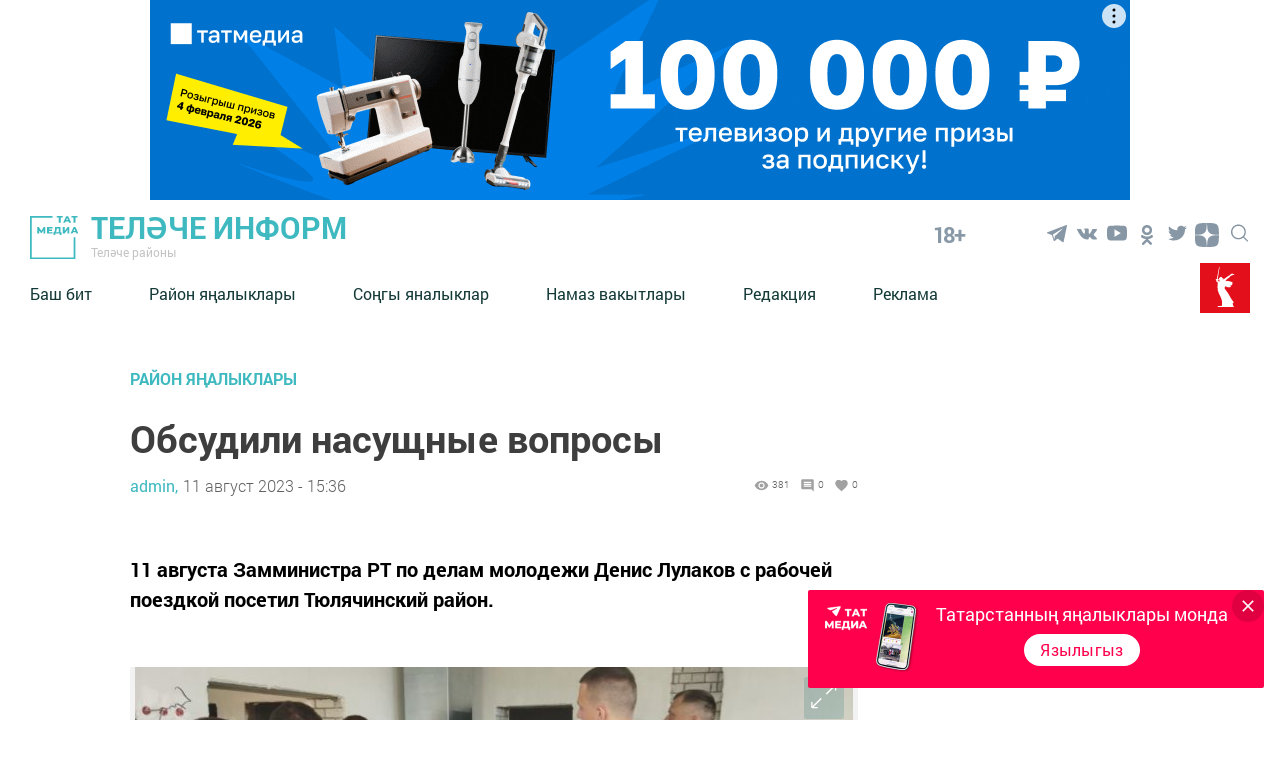

--- FILE ---
content_type: text/html; charset=UTF-8
request_url: https://tulachi.ru/news/rayon-yaalyklary/obsudili-nasushhnye-voprosy
body_size: 20858
content:
<!DOCTYPE html>
<html lang="tt_TT" prefix="og: http://ogp.me/ns#">

<head>
    <meta charset="utf-8">
    <meta name="viewport" content="width=device-width, initial-scale=1.0, maximum-scale=1.0, user-scalable=0">

    <meta http-equiv="X-UA-Compatible" content="IE=edge">

    <title>Обсудили насущные вопросы</title>

    <meta name="description" content="11 августа  Замминистра РТ по делам молодежи Денис Лулаков с рабочей поездкой посетил Тюлячинский район.">

                                
    
        <meta property="og:site_name" content="Теләче Информ" />
<meta property="og:title" content="Обсудили насущные вопросы" />
<meta property="og:locale" content="tt" />
<meta property="og:type" content="article" />
<meta property="article:author" content="admin" />
<meta property="article:published_time" content="2023-08-11 15:36:00" />
<meta property="article:expiration_time" content="" />
<meta property="article:modified_time" content="2023-08-11 15:38:00" />
<meta property="article:section" content="Район яңалыклары" />
<meta property="article:tag" content="" />
<meta property="og:description" content="11 августа  Замминистра РТ по делам молодежи Денис Лулаков с рабочей поездкой посетил Тюлячинский район." />
<meta property="og:url" content="https://tulachi.ru/news/rayon-yaalyklary/obsudili-nasushhnye-voprosy" />
<meta property="og:image" content="https://tulachi.ru/images/open_graph/news/o/obsudili-nasushhnye-voprosy.png" />


    
    <link rel="modulepreload" href="https://tulachi.ru/build/assets/headerScript-1d4a5660.js" /><script type="module" src="https://tulachi.ru/build/assets/headerScript-1d4a5660.js"></script><link rel="modulepreload" href="https://tulachi.ru/build/assets/Copyright-7c52a902.js" /><script type="module" src="https://tulachi.ru/build/assets/Copyright-7c52a902.js"></script><link rel="modulepreload" href="https://tulachi.ru/build/assets/FooterScroll-cc219871.js" /><script type="module" src="https://tulachi.ru/build/assets/FooterScroll-cc219871.js"></script><link rel="modulepreload" href="https://tulachi.ru/build/assets/footerScript-e0b46389.js" /><script type="module" src="https://tulachi.ru/build/assets/footerScript-e0b46389.js"></script><link rel="modulepreload" href="https://tulachi.ru/build/assets/burgerButtonScroll-55dcc4f1.js" /><script type="module" src="https://tulachi.ru/build/assets/burgerButtonScroll-55dcc4f1.js"></script><link rel="modulepreload" href="https://tulachi.ru/build/assets/ImageAdvert-5a421519.js" /><script type="module" src="https://tulachi.ru/build/assets/ImageAdvert-5a421519.js"></script><link rel="modulepreload" href="https://tulachi.ru/build/assets/ScrollToTop-88519034.js" /><script type="module" src="https://tulachi.ru/build/assets/ScrollToTop-88519034.js"></script>                <link rel="modulepreload" href="https://tulachi.ru/build/assets/CommentForm-d3385461.js" /><script type="module" src="https://tulachi.ru/build/assets/CommentForm-d3385461.js"></script>    
    <link rel="modulepreload" href="https://tulachi.ru/build/assets/NewsAutoScroll-95da973a.js" /><script type="module" src="https://tulachi.ru/build/assets/NewsAutoScroll-95da973a.js"></script>
            <link rel="modulepreload" href="https://tulachi.ru/build/assets/allReactions-2ef16901.js" /><script type="module" src="https://tulachi.ru/build/assets/allReactions-2ef16901.js"></script>    
        <link rel="modulepreload" href="https://tulachi.ru/build/assets/photoSliderScript-1d78abc6.js" /><link rel="modulepreload" href="https://tulachi.ru/build/assets/Popup-c32ad197.js" /><link rel="modulepreload" href="https://tulachi.ru/build/assets/moveAds-3ce69282.js" /><script type="module" src="https://tulachi.ru/build/assets/photoSliderScript-1d78abc6.js"></script><script type="module" src="https://tulachi.ru/build/assets/moveAds-3ce69282.js"></script>
    <link rel="icon" href="https://tulachi.ru/packages/tatmedia/newspaper/images/tm_120-120.svg" type="image/svg+xml">
    <link rel="icon" href="https://tulachi.ru/favicon.ico" type="image/x-icon">

    <link rel="preload" as="style" href="https://tulachi.ru/build/assets/app-062f9834.css" /><link rel="stylesheet" href="https://tulachi.ru/build/assets/app-062f9834.css" />
    <link rel="alternate" type="application/rss+xml" href="https://tulachi.ru/rss" title="Теләче Информ: Новости">
        <link rel="alternate" type="application/rss+xml" href="https://tulachi.ru/rss/news.rss" title="Теләче Информ: Новости">
        <link rel="alternate" type="application/rss+xml" href="https://tulachi.ru/rss/blog.rss" title="Теләче Информ: Блоги">
        <link rel="alternate" type="application/rss+xml" href="https://tulachi.ru/rss/advert.rss" title="Теләче Информ: Объявления">
        <link rel="alternate" type="application/rss+xml" href="https://tulachi.ru/rss/grats.rss" title="Теләче Информ: Поздравления">
        <link rel="alternate" type="application/rss+xml" href="https://tulachi.ru/rss/photo.rss" title="Теләче Информ: Фотогалерея">

    <script>window.yaContextCb = window.yaContextCb || []</script>
    <script src="https://yandex.ru/ads/system/context.js" async></script>

    <meta name="yandex-verification" content="4028e8048f92ead5" />
<meta name="zen-verification" content="9vVqrlrW9HKlhkl6NqLhxjMr2odKWakQBSTaOV7mibfyXmto3QR6rCnwtPIokarA" />

<!-- Yandex.Metrika and Google Analytics initial scripts -->
<script type="text/javascript">
  (function(m,e,t,r,i,k,a){m[i]=m[i]||function(){(m[i].a=m[i].a||[]).push(arguments)};
  m[i].l=1*new Date();k=e.createElement(t),a=e.getElementsByTagName(t)[0],k.async=1,k.src=r,a.parentNode.insertBefore(k,a)})
  (window, document, "script", "https://mc.yandex.ru/metrika/tag.js", "ym");
</script>
</head>
<body class="root">

    <section class="tm__main_advert__container">
        <div id="adfox_167462929506314870"></div>
<script>
    window.yaContextCb.push(()=>{
        Ya.adfoxCode.createAdaptive({
            ownerId: 1450089,
            containerId: 'adfox_167462929506314870',
            params: {
                pp: 'dbhx',
                ps: 'gfrt',
                p2: 'iaqs'
            }
        }, ['desktop', 'tablet', 'phone'], {
            tabletWidth: 830,
            phoneWidth: 480,
            isAutoReloads: false
        })
    })
</script>
    </section>

    <header class="header">
    <a class="header__logo_link" href="/">
    <img class="header__logo" src="https://tulachi.ru/images/logo-green.svg" alt="Логотип татмедиа">
</a>


    <a class="header_link" href="/">
            <strong class="header__title">
            Теләче Информ
        </strong>
    
            <p class="header__subtitle">Теләче районы</p>
    </a>
    <span class="header__age-limit">18+</span>

            
        <section class="social__group">
            
            <ul class="social-list ul_hidden-default-styles">
      <li class="social-list__item">
                    <a title="Telegram" class="svg-link__icon svg-link social__icons_header" target="_blank" href="https://t.me/TulInformm">
                        <svg class="svg-link__icon svg-link social__icons_header " viewBox="0 0 30 30" role="img" aria-label="[title]" version="1.1" xmlns="http://www.w3.org/2000/svg" xmlns:xlink="http://www.w3.org/1999/xlink">
                            <title>Telegram</title>
                            <g stroke="none" stroke-width="1" fill="rgba(18, 48, 76, 0.5)" fill-rule="evenodd">
                                <g class="svg-link__fill_header" id="Telegram"

                                    transform="translate(5.000000, 5.000000)" fill-rule="nonzero">
                                    <path d="M0.353286625,8.32254232 L4.96204717,10.0369621 L6.74592005,15.7548181 C6.86006231,16.1210261 7.30936413,16.2563856 7.60758746,16.0133765 L10.1765884,13.9260372 C10.4458762,13.7073489 10.8294395,13.6964511 11.1108615,13.9000551 L15.744424,17.2529419 C16.063449,17.4840564 16.5154176,17.3098235 16.5954239,16.9256074 L19.9897561,0.652507079 C20.0770963,0.232806472 19.6633306,-0.117320586 19.2623659,0.0372430004 L0.347886202,7.30963916 C-0.118883646,7.48905519 -0.114816661,8.14771136 0.353286625,8.32254232 Z M6.45843089,9.12433262 L15.4656689,3.59519576 C15.6275482,3.49611824 15.7940945,3.71427484 15.6550837,3.84278988 L8.22150215,10.7297074 C7.96021504,10.9721184 7.79166853,11.2965291 7.74393146,11.6486497 L7.49071165,13.5189621 C7.45717569,13.7686827 7.10521482,13.7934686 7.03607608,13.5517886 L6.0621999,10.1412228 C5.95065784,9.75222227 6.11320389,9.33670803 6.45843089,9.12433262 Z" id="Shape"></path>
                                </g>
                            </g>
                        </svg>    
                    </a>
                </li>
                            <li class="social-list__item">
                    <a title="VK" class="svg-link__icon svg-link social__icons_header" target="_blank" href="https://vk.com/tulachigazeta">
                        <svg class="svg-link__icon svg-link social__icons_header " viewBox="0 0 30 30" role="img" aria-label="[title]" version="1.1" xmlns="http://www.w3.org/2000/svg" xmlns:xlink="http://www.w3.org/1999/xlink">
                            <title>VK</title>
                            <g stroke="none" stroke-width="1" fill="rgba(18, 48, 76, 0.5)" fill-rule="evenodd">
                                <g class="svg-link__fill_header" id="VK"

                                    transform="translate(5.000000, 8.500000)" fill-rule="nonzero">
                                    <path d="M9.81652274,10.8957066 L11.0131192,10.8957066 C11.0131192,10.8957066 11.4119847,10.8957066 11.511701,10.7028623 C11.7111338,10.5100179 11.7111338,10.2207513 11.7111338,10.2207513 C11.7111338,10.2207513 11.7111338,8.67799642 12.4091484,8.48515206 C13.107163,8.29230769 14.1043267,10.027907 15.1014904,10.6064401 C15.8992214,11.088551 16.3978032,10.9921288 16.3978032,10.9921288 L19.0901452,10.9921288 C19.0901452,10.9921288 20.4861744,10.8957066 19.7881598,9.83506261 C19.6884435,9.73864043 19.3892943,9.06368515 17.7938324,7.61735242 C16.0986541,6.0745975 16.2980868,6.36386404 18.3921306,3.76046512 C19.5887271,2.2177102 20.0873089,1.25348837 19.9875926,0.77137746 C19.8878762,0.38568873 18.9904289,0.482110912 18.9904289,0.482110912 L15.9989377,0.482110912 C15.9989377,0.482110912 15.799505,0.482110912 15.6000722,0.578533095 C15.4006395,0.674955277 15.3009231,0.867799642 15.3009231,0.867799642 C15.3009231,0.867799642 14.8023413,2.12128801 14.2040431,3.08550984 C12.9077302,5.30322004 12.309432,5.39964222 12.1099993,5.30322004 C11.6114174,5.01395349 11.7111338,4.04973166 11.7111338,3.37477639 C11.7111338,1.25348837 12.0102829,0.38568873 11.0131192,0.0964221825 C10.7139701,0 10.414821,0 9.61708999,0 C8.52020991,0 7.62276258,0 7.12418072,0.289266547 C6.82503161,0.289266547 6.5258825,0.674955277 6.72531524,0.674955277 C6.92474798,0.674955277 7.32361346,0.77137746 7.62276258,1.06064401 C7.92191169,1.54275492 7.92191169,2.41055456 7.92191169,2.41055456 C7.92191169,2.41055456 8.02162806,4.91753131 7.42332983,5.20679785 C7.02446435,5.39964222 6.42616612,5.01395349 5.22956967,2.98908766 C4.73098782,2.02486583 4.23240596,0.867799642 4.23240596,0.867799642 C4.23240596,0.867799642 4.13268959,0.674955277 4.03297322,0.578533095 C3.83354048,0.38568873 3.53439137,0.38568873 3.53439137,0.38568873 L0.642616612,0.38568873 C0.642616612,0.38568873 0.243751129,0.38568873 0.0443183871,0.578533095 C-0.0553979838,0.77137746 0.0443183871,1.06064401 0.0443183871,1.06064401 C0.0443183871,1.06064401 2.23807855,6.0745975 4.83070419,8.67799642 C7.12418072,10.9921288 9.81652274,10.8957066 9.81652274,10.8957066 L9.81652274,10.8957066 Z" id="Shape"></path>
                                </g>
                            </g>
                        </svg>    
                    </a>
                </li>
                            <li class="social-list__item">
                    <a title="Youtube" class="svg-link__icon svg-link social__icons_header" target="_blank" href="https://www.youtube.com/channel/UC0bOoTlino8w0yiNViXvyPg?view_as=subscriber">
                        <svg class="svg-link__icon svg-link social__icons_header " viewBox="0 0 30 30" role="img" aria-label="[title]" version="1.1" xmlns="http://www.w3.org/2000/svg" xmlns:xlink="http://www.w3.org/1999/xlink">
                            <title>Youtube</title>
                            <g stroke="none" stroke-width="1" fill="rgba(18, 48, 76, 0.5)" fill-rule="evenodd">
                                <g class="svg-link__fill_header" id="Youtube"

                                    transform="translate(5.000000, 5.000000)" fill-rule="nonzero">
                                    <path d="M19.8,3.7999999 C19.8,3.7999999 20,5.5999999 20,7.2999999 L20,8.8999999 C20,10.6999999 19.8,12.4 19.8,12.4 C19.8,12.4 19.6,13.9 19,14.5 C18.2,15.3 17.4,15.3 17,15.4 C14.2,15.6 10,15.6 10,15.6 C10,15.6 4.8,15.6 3.2,15.4 C2.8,15.3 1.8,15.3 1,14.5 C0.4,13.9 0.2,12.4 0.2,12.4 C0.2,12.4 0,10.5999999 0,8.8999999 L0,7.2999999 C0,5.5999999 0.2,3.7999999 0.2,3.7999999 C0.2,3.7999999 0.4,2.3999999 1,1.6999999 C1.8,0.899999905 2.6,0.799999905 3,0.799999905 C5.8,0.599999905 10,0.599999905 10,0.599999905 C10,0.599999905 14.2,0.599999905 17,0.799999905 C17.4,0.799999905 18.2,0.899999905 19,1.6999999 C19.6,2.2999999 19.8,3.7999999 19.8,3.7999999 Z M7.5,4.2999999 L7.5,11.9 L13.8,8.0999999 L7.5,4.2999999 Z" id="Shape"></path>
                                </g>
                            </g>
                        </svg>    
                    </a>
                </li>
                            <li class="social-list__item">
                    <a title="Odnoklassniki" class="svg-link__icon svg-link social__icons_header" target="_blank" href="https://ok.ru/profile/590230007073">
                        <svg class="svg-link__icon svg-link social__icons_header " viewBox="0 0 30 30" role="img" aria-label="[title]" version="1.1" xmlns="http://www.w3.org/2000/svg" xmlns:xlink="http://www.w3.org/1999/xlink">
                            <title>Odnoklassniki</title>
                            <g stroke="none" stroke-width="1" fill="rgba(18, 48, 76, 0.5)" fill-rule="evenodd">
                                <g class="svg-link__fill_header" id="Odnoklassniki"

                                    transform="translate(9.000000, 5.000000)" fill-rule="nonzero">
                                    <path d="M6,10.1 C4.6,10.1 3.4,9.6 2.4,8.6 C1.4,7.6 0.9,6.5 0.9,5.1 C0.9,3.7 1.4,2.5 2.4,1.5 C3.4,0.5 4.6,0 6,0 C7.4,0 8.6,0.5 9.6,1.5 C10.6,2.5 11.1,3.7 11.1,5.1 C11.1,6.5 10.6,7.7 9.6,8.7 C8.6,9.7 7.4,10.1 6,10.1 Z M6,2.6 C5.3,2.6 4.7,2.8 4.2,3.3 C3.7,3.8 3.5,4.4 3.5,5.1 C3.5,5.8 3.7,6.4 4.2,6.9 C4.7,7.4 5.3,7.6 6,7.6 C6.7,7.6 7.3,7.4 7.8,6.9 C8.3,6.4 8.5,5.8 8.5,5.1 C8.5,4.4 8.3,3.8 7.8,3.3 C7.3,2.8 6.7,2.6 6,2.6 Z M11.8,10.7 C11.9,10.9 12,11.1 12,11.3 C12,11.5 12,11.6 11.9,11.8 C11.9,11.9 11.8,12.1 11.6,12.2 C11.5,12.4 11.3,12.5 11.1,12.6 C10.9,12.7 10.7,12.9 10.4,13.1 C9.5,13.6 8.4,14 6.9,14.1 L7.7,14.9 L10.7,17.9 C10.9,18.1 11,18.4 11,18.7 C11,19 10.9,19.3 10.7,19.5 L10.6,19.6 C10.4,19.8 10.1,19.9 9.8,19.9 C9.5,19.9 9.2,19.8 9,19.6 C8.5,19.1 7.5,18.1 6,16.6 L3,19.6 C2.8,19.9 2.5,20 2.2,20 C1.9,20 1.6,19.9 1.4,19.7 L1.3,19.6 C1,19.3 0.9,19 0.9,18.7 C0.9,18.4 1,18.1 1.2,17.9 L4.2,14.9 L5,14.1 C3.5,13.9 2.3,13.6 1.5,13.1 C1.2,12.9 1,12.8 0.8,12.6 C0.6,12.5 0.5,12.3 0.3,12.2 C0.2,12 0.1,11.9 0,11.7 C0,11.6 0,11.5 0,11.3 C0,11.1 0.1,10.9 0.2,10.7 C0.3,10.6 0.4,10.4 0.5,10.3 C0.6,10.2 0.8,10.1 1,10.1 C1.2,10 1.4,10.1 1.6,10.1 C1.8,10.2 2.1,10.3 2.3,10.5 C2.3,10.5 2.4,10.6 2.5,10.6 C2.6,10.7 2.7,10.7 3,10.9 C3.2,11 3.5,11.1 3.8,11.2 C4.1,11.3 4.4,11.4 4.8,11.5 C5.2,11.6 5.6,11.6 6.1,11.6 C6.8,11.6 7.4,11.5 8,11.3 C8.6,11.1 9.1,10.9 9.3,10.7 L9.7,10.4 C9.9,10.2 10.2,10.1 10.4,10 C10.6,9.9 10.8,9.9 11,10 C11.2,10.1 11.3,10.1 11.5,10.2 C11.7,10.5 11.8,10.6 11.8,10.7 Z" id="Shape"></path>
                                </g>
                            </g>
                        </svg>    
                    </a>
                </li>
                            <li class="social-list__item">
                    <a title="Twitter" class="svg-link__icon svg-link social__icons_header" target="_blank" href="https://twitter.com/home">
                        <svg class="svg-link__icon svg-link social__icons_header " viewBox="0 0 30 30" role="img" aria-label="[title]" version="1.1" xmlns="http://www.w3.org/2000/svg" xmlns:xlink="http://www.w3.org/1999/xlink">
                            <title>Twitter</title>
                            <g stroke="none" stroke-width="1" fill="rgba(18, 48, 76, 0.5)" fill-rule="evenodd">
                                <g class="svg-link__fill_header" id="Twitter"

                                    transform="translate(5.000000, 5.000000)" fill-rule="nonzero">
                                    <path d="M20,2.54844646 C19.3333333,2.82149429 18.5714286,3.00352618 17.7142857,3.09454213 C18.4761905,2.6394624 19.1428571,1.91133484 19.4285714,1.00117539 C18.6666667,1.45625512 17.8095238,1.72930295 16.952381,1.91133484 C16.2857143,1.18320728 15.2380952,0.728127559 14.0952381,0.728127559 C11.9047619,0.728127559 10.1904762,2.36641457 10.1904762,4.4597813 C10.1904762,4.73282913 10.1904762,5.00587697 10.2857143,5.2789248 C7.04761905,5.18790886 4.19047619,3.73165374 2.28571429,1.45625512 C1.9047619,2.00235079 1.71428571,2.6394624 1.71428571,3.36758996 C1.71428571,4.64181319 2.38095238,5.82502047 3.42857143,6.46213209 C2.85714286,6.46213209 2.28571429,6.2801002 1.71428571,6.00705236 C1.71428571,6.00705236 1.71428571,6.00705236 1.71428571,6.09806831 C1.71428571,7.9183872 3.04761905,9.37464232 4.85714286,9.7387061 C4.57142857,9.82972205 4.19047619,9.82972205 3.80952381,9.82972205 C3.52380952,9.82972205 3.33333333,9.82972205 3.04761905,9.7387061 C3.52380952,11.1949612 4.95238095,12.2871526 6.66666667,12.2871526 C5.33333333,13.288328 3.61904762,13.9254396 1.80952381,13.9254396 C1.52380952,13.9254396 1.14285714,13.9254396 0.857142857,13.8344236 C2.57142857,14.926615 4.66666667,15.4727106 6.85714286,15.4727106 C14,15.4727106 18,9.7387061 18,4.82384508 C18,4.64181319 18,4.4597813 18,4.36876535 C18.8571429,3.91368563 19.5238095,3.27657402 20,2.54844646 L20,2.54844646 Z" id="Shape"></path>
                                </g>
                            </g>
                        </svg>    
                    </a>
                </li>
                            <li class="social-list__item">
                    <a title="Yandex Zen" class="svg-link__icon svg-link social__icons_header" target="_blank" href="https://zen.yandex.ru/user/x45k97qrmbbwwbaq58e87uw8gw">
                        <svg class="svg-link__icon svg-link social__icons_header  svg-link__icon_zen " viewBox="0 0 30 30" role="img" aria-label="[title]" version="1.1" xmlns="http://www.w3.org/2000/svg" xmlns:xlink="http://www.w3.org/1999/xlink">
                            <title>Yandex Zen</title>
                            <g stroke="none" stroke-width="1" fill="rgba(18, 48, 76, 0.5)" fill-rule="evenodd">
                                <g class="svg-link__fill_header" id="Yandex Zen"

                                    transform="translate(2.000000, 3.000000)" fill-rule="nonzero">
                                    <path d="M15.2312 14.3183C13.3393 16.2564 13.2062 18.6862 13.0459 23.9995C17.9911 23.9995 21.4172 23.9835 23.1761 22.2651C24.8936 20.5062 24.9101 16.9179 24.9105 12.1325C19.5981 12.2929 17.1688 12.4259 15.2312 14.3183ZM0.916138 12.1325C0.916138 16.9179 0.932539 20.5062 2.65014 22.2651C4.40904 23.9835 7.83554 23.9995 12.7807 23.9995C12.6204 18.6862 12.4874 16.2564 10.5954 14.3183C8.65794 12.4259 6.22854 12.2929 0.916138 12.1325ZM12.7807 0C7.83554 0.000470166 4.40894 0.0169261 2.65004 1.73491C0.93254 3.49381 0.916138 7.08211 0.916138 11.8675C6.22854 11.7071 8.65784 11.5741 10.5954 9.68166C12.4873 7.74364 12.6204 5.31382 12.7807 0ZM15.2312 9.68166C13.3393 7.74364 13.2062 5.31382 13.0459 0C17.9911 0.000470166 21.4172 0.0169261 23.1761 1.73491C24.8936 3.49381 24.9101 7.08211 24.9105 11.8675C19.5981 11.7071 17.1688 11.5741 15.2312 9.68166Z" id="Shape"></path>
                                </g>
                            </g>
                        </svg>    
                    </a>
                </li>
                
    </ul>
  

            <button type="click" class="search__btn search_btn_open">
                
                <svg class="search_icon" width="24" height="24" viewBox="0 0 24 24" fill="none" xmlns="http://www.w3.org/2000/svg">
                    <path d="M10.5 0C4.71046 0 0 4.71045 0 10.5C0 16.2899 4.71046 21 10.5 21C16.2899 21 21 16.2899 21 10.5C21 4.71045 16.2899 0 10.5 0ZM10.5 19.0616C5.7792 19.0616 1.93846 15.2208 1.93846 10.5C1.93846 5.77925 5.7792 1.93846 10.5 1.93846C15.2208 1.93846 19.0615 5.7792 19.0615 10.5C19.0615 15.2208 15.2208 19.0616 10.5 19.0616Z" fill="#84939F"/>
                    <path d="M23.7158 22.3445L18.1555 16.7842C17.7766 16.4053 17.163 16.4053 16.7842 16.7842C16.4053 17.1627 16.4053 17.777 16.7842 18.1555L22.3445 23.7158C22.5339 23.9053 22.7819 24 23.0302 24C23.2781 24 23.5264 23.9053 23.7158 23.7158C24.0947 23.3373 24.0947 22.7231 23.7158 22.3445Z" fill="#84939F"/>
                    </svg>
            </button>

        </section>
        <button class="burger" type="button">
            <svg role="img" aria-label="[title]" xmlns="http://www.w3.org/2000/svg" xmlns:xlink="http://www.w3.org/1999/xlink" width="17px" height="16px">
                <title>Меню</title>
                <path fill-rule="evenodd"  fill="rgb(255, 255, 255)" d="M-0.000,-0.000 L31.000,-0.000 L31.000,2.000 L-0.000,2.000 L-0.000,-0.000 Z"/>
                <path fill-rule="evenodd"  fill="rgb(255, 255, 255)" d="M-0.000,7.000 L31.000,7.000 L31.000,9.000 L-0.000,9.000 L-0.000,7.000 Z"/>
                <path fill-rule="evenodd"  fill="rgb(255, 255, 255)" d="M-0.000,14.000 L31.000,14.000 L31.000,16.000 L-0.000,16.000 L-0.000,14.000 Z"/>
            </svg>  
        </button>
        <div class="search__form-container">
<button class="search__button_back hidden_element">
    <svg width="31" height="20" viewBox="0 0 31 20" fill="none" xmlns="http://www.w3.org/2000/svg">
        <path d="M1 10L30 10M1 10L9.92308 19M1 10L9.92308 1" stroke="#3EB9C0" stroke-width="2" stroke-linecap="round" stroke-linejoin="round"/>
        </svg>
        
 
 </button>

<form action="/search/news" class="search-form" action="https://tulachi.ru/search/news" method="get" target="_self" accept-charset="utf-8" 
searchid="" l10n="ru" reqenc="">
    <input placeholder="Введите текст" type="search" name="search" class="search__input">

    <button type="submit" class="search__btn search__btn_submit">

        <svg width="24" height="24" viewBox="0 0 24 24" fill="none" xmlns="http://www.w3.org/2000/svg">
            <path d="M10.5 0C4.71046 0 0 4.71045 0 10.5C0 16.2899 4.71046 21 10.5 21C16.2899 21 21 16.2899 21 10.5C21 4.71045 16.2899 0 10.5 0ZM10.5 19.0616C5.7792 19.0616 1.93846 15.2208 1.93846 10.5C1.93846 5.77925 5.7792 1.93846 10.5 1.93846C15.2208 1.93846 19.0615 5.7792 19.0615 10.5C19.0615 15.2208 15.2208 19.0616 10.5 19.0616Z" fill="#3EB9C0"/>
            <path d="M23.7158 22.3445L18.1555 16.7842C17.7766 16.4053 17.163 16.4053 16.7842 16.7842C16.4053 17.1627 16.4053 17.777 16.7842 18.1555L22.3445 23.7158C22.5339 23.9053 22.7819 24 23.0302 24C23.2781 24 23.5264 23.9053 23.7158 23.7158C24.0947 23.3373 24.0947 22.7231 23.7158 22.3445Z" fill="#3EB9C0"/>
        </svg>

    </button>
</form>
</div> 

    <div class="header__menu">
        <nav class="header__nav">
    <button type="button" class="triangle triangle_left">
        <svg width="11" height="18" viewBox="0 0 11 18" fill="none"
            xmlns="http://www.w3.org/2000/svg">
            <path 
                d="M3.06066 0.93934C2.47487 0.353553 1.52513 0.353553 0.939341 0.939339C0.353554 1.52513 0.353554 2.47487 0.939341 3.06066L3.06066 0.93934ZM9 9L10.0607 10.0607C10.6464 9.47487 10.6464 8.52513 10.0607 7.93934L9 9ZM0.93934 14.9393C0.353553 15.5251 0.353553 16.4749 0.93934 17.0607C1.52513 17.6464 2.47487 17.6464 3.06066 17.0607L0.93934 14.9393ZM0.939341 3.06066L7.93934 10.0607L10.0607 7.93934L3.06066 0.93934L0.939341 3.06066ZM7.93934 7.93934L0.93934 14.9393L3.06066 17.0607L10.0607 10.0607L7.93934 7.93934Z"
                fill="#84939F" />
        </svg> 
    </button>

    <a class="nav__link " href="https://tulachi.ru">Баш бит</a>
    <a class="nav__link " href="http://tulachi.ru/news/rubric/list/rayon-yaalyklary">Район яңалыклары</a>
    <a class="nav__link " href="https://tulachi.ru/news">Соңгы яналыклар</a>
    <a class="nav__link " href="http://tulachi.ru/page/namaz-vakytlary">Намаз вакытлары</a>
    <a class="nav__link " href="http://tulachi.ru/page/redaktsiya">Редакция</a>
    <a class="nav__link " href="http://tulachi.ru/page/reklama">Реклама</a>
        
    <button type="button" class="triangle triangle_right">
        <svg width="11" height="18" viewBox="0 0 11 18" fill="none"
            xmlns="http://www.w3.org/2000/svg">
            <path
                d="M3.06066 0.93934C2.47487 0.353553 1.52513 0.353553 0.939341 0.939339C0.353554 1.52513 0.353554 2.47487 0.939341 3.06066L3.06066 0.93934ZM9 9L10.0607 10.0607C10.6464 9.47487 10.6464 8.52513 10.0607 7.93934L9 9ZM0.93934 14.9393C0.353553 15.5251 0.353553 16.4749 0.93934 17.0607C1.52513 17.6464 2.47487 17.6464 3.06066 17.0607L0.93934 14.9393ZM0.939341 3.06066L7.93934 10.0607L10.0607 7.93934L3.06066 0.93934L0.939341 3.06066ZM7.93934 7.93934L0.93934 14.9393L3.06066 17.0607L10.0607 10.0607L7.93934 7.93934Z"
                fill="#84939F" />
        </svg>          
    </button>

    
</nav>                    <img class="header__year-img" src="//tatmedia.ru/docs/2025-80_let_popedy_red.svg"
                alt="">
            </div>
</header>

    

    


        <main class="main__container main-section__main" data-id="28582">
    <section class="container_main-section-news">
        <div class="single__main-col news-list__container_newspage fetch-quantity" fetch-quantity="1">
                            <a href="https://tulachi.ru/news/rubric/list/rayon-yaalyklary" class="newsList__title">
                    Район яңалыклары
                </a>
                        <h1 class="newsList__subtitle">Обсудили насущные вопросы</h1>

            <div class="widgetPage widgetPage_position">
                        <div class="widget__autor_data_container">

                                                            <a class="widget__author" href="https://tulachi.ru/news/author/list/2">admin,</a>
                                                                                        <a class="oneNews__data"  href="https://tulachi.ru/news/date/list/11-08-2023">11 август 2023 - 15:36</a>
                                                    </div>
                        
                        <div class="widget__container">
                            <div class="widget_stat_container">
                                <svg viewBox="0 0 24 24" xmlns="http://www.w3.org/2000/svg" class="widget-stat__object">
                                    <path d="M0 0h24v24H0z" fill="none"></path>
                                    <path d="M12 4.5C7 4.5 2.73 7.61 1 12c1.73 4.39 6 7.5 11 7.5s9.27-3.11 11-7.5c-1.73-4.39-6-7.5-11-7.5zM12 17c-2.76 0-5-2.24-5-5s2.24-5 5-5 5 2.24 5 5-2.24 5-5 5zm0-8c-1.66 0-3 1.34-3 3s1.34 3 3 3 3-1.34 3-3-1.34-3-3-3z"></path>
                                  </svg>
                                <p class="oneNews__data oneNews__data_widget">381</p>
                            </div>
                            <div class="widget_stat_container">
                                <svg viewBox="0 0 24 24" xmlns="http://www.w3.org/2000/svg" class="widget-stat__object">
                                    <path d="M21.99 4c0-1.1-.89-2-1.99-2H4c-1.1 0-2 .9-2 2v12c0 1.1.9 2 2 2h14l4 4-.01-18zM18 14H6v-2h12v2zm0-3H6V9h12v2zm0-3H6V6h12v2z"></path>
                                    <path d="M0 0h24v24H0z" fill="none"></path>
                                  </svg>
                                <p class="oneNews__data oneNews__data_widget">0</p>
                            </div>
                            <div class="widget_stat_container">
                                <svg viewBox="0 0 24 24" xmlns="http://www.w3.org/2000/svg" class="widget-stat__object">
                                    <path d="M0 0h24v24H0z" fill="none"></path>
                                    <path d="M12 21.35l-1.45-1.32C5.4 15.36 2 12.28 2 8.5 2 5.42 4.42 3 7.5 3c1.74 0 3.41.81 4.5 2.09C13.09 3.81 14.76 3 16.5 3 19.58 3 22 5.42 22 8.5c0 3.78-3.4 6.86-8.55 11.54L12 21.35z"></path>
                                  </svg>
                                <span class="oneNews__data oneNews__data_widget">0</span>
                            </div>
                        </div>
                        
                        
                        
                    </div>
            <p class="news-main-container__paragraph_bold">
                11 августа  Замминистра РТ по делам молодежи Денис Лулаков с рабочей поездкой посетил Тюлячинский район.
            </p>

                        <div class="images-slider__container images-slider__photos">
                <div class="images-slider__container_main">
                                        <div class="slider_img">
                                                                            <img class="item_img" src="/resize/shd/images/uploads/news/2023/8/11/358068476d43522b71624ac492d286da.jpg" alt="Обсудили насущные вопросы">
                                                
                        <button class="image-slider_button" type="button">
                            <svg width="44" height="43" viewBox="0 0 44 43" fill="none" xmlns="http://www.w3.org/2000/svg">
                                <path d="M39.0312 4.24264L25.2426 18.0312M39.0312 4.24264V12.7279M39.0312 4.24264H30.5459" stroke="white" stroke-width="2"/>
                                <path d="M4.24271 38.0313L18.0313 24.2427M4.24271 38.0313V29.546M4.24271 38.0313H12.728" stroke="white" stroke-width="2"/>
                                </svg>
                        </button>
                    </div>
                </div>
                                <section class="popup popup_type_photo">
    <div class="popup__container-photo">
        <button type="button" class="popup__btn-close" aria-label="Закрыть" title='Закрыть'>
            <svg width="30" height="30" viewBox="0 0 30 30" fill="none" xmlns="http://www.w3.org/2000/svg">
                <path fill-rule="evenodd" clip-rule="evenodd" d="M3.16064 0L0.364891 2.83019L27.2041 30L29.9999 27.1698L3.16064 0Z" fill="white"/>
                <path fill-rule="evenodd" clip-rule="evenodd" d="M26.8394 0L29.6351 2.83019L2.79586 30L0.000107317 27.1698L26.8394 0Z" fill="white"/>
                </svg>
                
            
        </button>
        <img class="popup__img" src="#" alt="#">

        <a class="prev sliderPrevButton">
           <p>&#10094;</p> 
        </a>
        <a class="next sliderNextButton">
            <p>&#10095;</p></a>
    </div>
</section>

            </div>
            
            <div class="news-main-container__paragraph">
                <p>&nbsp;Ознакомился с ходом строительства&nbsp; молодёжного центра. Обсудили насущные вопросы и наметили планы по развитию молодёжной политики в районе.</p>
            </div>

            <p class="news__telegram__text">Следите за самым важным и интересным в <a class="news__telegram__link" href="https://t.me/tatmediaofficial" target="_blank">Telegram-канале</a>Татмедиа</p>

            <p class="news__telegram__text">Читайте новости Татарстана в национальном мессенджере MАХ: <a class="news__telegram__link" href="https://max.ru/tatmedia" target="_blank">https://max.ru/tatmedia</a></p>

            
            <br>

            
            
                            <div class="reaction__container">
    <h2>Оставляйте реакции</h2>

    <form class="smile_container smile_container_like" method="post" action="https://tulachi.ru/interaction/api/like/add" dataType="like"
    data-id="news_x_28582" dataname="[base64]" dataId="28582">
        
        <input type="hidden" name="name" value="[base64]">
        <input type="hidden" name="id" value="28582">
        <input type="hidden" name="user_id" value="">
        <button class="reaction_submit" type="submit">
            <img class="smile_img" src="https://tulachi.ru/./images/newsReaction-like.svg" alt="Лайк">
        </button>
            <p class="smile_count"> 0</p>
    </form>

    <form class="smile_container smile_container_funny" method="post" action="https://tulachi.ru/interaction/api/reaction/add"
        dataType="funny" data-id="news_x_28582" dataname="[base64]" dataId="28582">
        <input type="hidden" name="name" value="[base64]">
        <input type="hidden" name="id" value="28582">
        <input type="hidden" name="user_id" value="">
        <input type="hidden" name="type" value="funny">
        <button class="reaction_submit" type="submit" data-type="funny">
            <img class="smile_img" src="https://tulachi.ru/./images/newsReaction-smile.svg" alt="Смайл">
        </button>
        
        <p class="smile_count">0</p>

    </form>

    <form class="smile_container smile_container_cry" method="post" action="https://tulachi.ru/interaction/api/reaction/add" 
    dataType="cry" data-id="news_x_28582" dataname="[base64]" dataId="28582">
        <input type="hidden" name="name" value="[base64]">
        <input type="hidden" name="id" value="28582">
        <input type="hidden" name="user_id" value="">
        <input type="hidden" name="type" value="cry">
        <button class="reaction_submit" type="submit" data-type="cry">
            <img class="smile_img" src="https://tulachi.ru/./images/newsReaction-cry.svg" alt="Плачущий смайл">
        </button>
        <p class="smile_count">0</p>
    </form>

    <form class="smile_container smile_container_angry" method="post" action="https://tulachi.ru/interaction/api/reaction/add" 
    dataType="angry" data-id="news_x_28582" dataname="[base64]" dataId="28582">
        <input type="hidden" name="name" value="[base64]">
        <input type="hidden" name="id" value="28582">
        <input type="hidden" name="user_id" value="">
        <input type="hidden" name="type" value="angry">
        <button class="reaction_submit" type="submit" data-type="angry">
            <img class="smile_img" src="https://tulachi.ru/./images/newsReaction-angry.svg" alt="Злой смайл">
        </button>
        <p class="smile_count">0</p>
    </form>

    <form class="smile_container smile_container_dislike" method="post" action="https://tulachi.ru/interaction/api/dislike/add" dataType="disLike"
    data-id="news_x_28582" dataname="[base64]" dataId="28582">
        <input type="hidden" name="name" value="[base64]">
        <input type="hidden" name="id" value="28582">
        <input type="hidden" name="user_id" value="">
        <button class="reaction_submit" type="submit">
            <img class="smile_img" src="https://tulachi.ru/./images/newsReaction-dislike.svg" alt="Дизлайк">
        </button>
        <p class="smile_count">0</p>
    </form>    
</div>
<div class="smile_container__message">
    <span class="smile_container__message_text">
    К сожалению, реакцию можно поставить не более одного раза :( <br>
    Мы работаем над улучшением нашего сервиса</span>
</div>

            
            <div class="header__social">
  <h3 class="social__title">Расскажите друзьям</h3>
  <ul class="social-list social_items ul_hidden-default-styles">

    <script src="//yastatic.net/es5-shims/0.0.2/es5-shims.min.js"></script>
<script src="//yastatic.net/share2/share.js"></script>
<div class="ya-share2"
data-services="vkontakte,odnoklassniki,whatsapp,telegram"></div>

  </ul>
</div>


            
                            <section class="comments_container" >

    <h2 class="comments_heading">
         Нет комментариев
            </h2>
        <ul id="comment-item" class="commentsList ul_hidden-default-styles">  
                    </ul>
        
            <form class=" comment_form comment_form_active " action="https://tulachi.ru/interaction/api/comments/add" method="post">
                <span class="happy_message happy_message_position"></span>
                <textarea class="comment_textarea" placeholder="Написать комментарий"></textarea>

                <input class="comment_model-id" type="hidden" name="id" value="28582">
                <input class="comment_user-id"  type="hidden" name="user_id" value="">
                <input class="comment_model-name" type="hidden" name="name" value="[base64]" >
                
                <div class="comment_model-name one_comment_text">
                     
                        <a href="/login" target="_blank" class="new-contestant__submit_btn">
                            Авторизоваться</a>
                                    </div>
                <button class="comment_form_submit-btn" type="submit">Отправить</button>
            </form>    

        <div class="comment-buttons__container ">

            <button type="button" class="comment_btn allcomments__button"  disabled >
                Показать все комментарии</button>

            <button type="button" class="comment_btn write-comment__button">
                Написать комментарий</button>
        </div>

        <form class="formAllComments" action="https://tulachi.ru/interaction/api/comments/all" method="get">
            <input class="model_name" type="hidden" name="name" value="[base64]">
            <input class="model_id" type="hidden" name="id" value="28582">
        </form>

        <form class="paginationForm" action="https://tulachi.ru/interaction/api/comments/paginated" method="get">
            <input class="model_url" type="hidden" name="page" value=0>
        </form>

        

    </section>

    
                
            
            
                    </div>

        <div class="commerc_fixed_right ">
    <div class="commerc_fixed">
        <div 
    data-tm-slider-time="15"
    data-tm="body" class="widget-any-content__center">
            
    </div>

            </div>
</div>    </section>
</main>

    <div id='fetchContent' class="fetchContent">
        <div class="loader">
            <div class="preloader">
            <div class="preloader__container">
              <span class="preloader__round"></span>
            </div>
          </div>
        </div>
    </div>
    

    <nav class="footer__nav-menu">
        <ul class="footer__nav_ul ul_hidden-default-styles">
    <button type="button" class="footer__triangle footer__triangle_left">
        <svg width="11" height="18" viewBox="0 0 11 18" fill="none"
            xmlns="http://www.w3.org/2000/svg">
            <path
                d="M3.06066 0.93934C2.47487 0.353553 1.52513 0.353553 0.939341 0.939339C0.353554 1.52513 0.353554 2.47487 0.939341 3.06066L3.06066 0.93934ZM9 9L10.0607 10.0607C10.6464 9.47487 10.6464 8.52513 10.0607 7.93934L9 9ZM0.93934 14.9393C0.353553 15.5251 0.353553 16.4749 0.93934 17.0607C1.52513 17.6464 2.47487 17.6464 3.06066 17.0607L0.93934 14.9393ZM0.939341 3.06066L7.93934 10.0607L10.0607 7.93934L3.06066 0.93934L0.939341 3.06066ZM7.93934 7.93934L0.93934 14.9393L3.06066 17.0607L10.0607 10.0607L7.93934 7.93934Z"
                fill="#84939F" />
        </svg>
    </button>

      
                  <li class="footer__nav_li">
            <a href="https://tulachi.ru" class="nav__link ">
                  Главная
            </a>
          </li>
        
    
                  <li class="footer__nav_li">
            <a href="https://tulachi.ru/page/dokumentlar" class="nav__link ">
                  Документлар
            </a>
          </li>
        
    
                  <li class="footer__nav_li">
            <a href="https://tulachi.ru/news/rubric/list/uzak-ianalyklar" class="nav__link ">
                  Төрле темалар
            </a>
          </li>
        
    
    <button type="button" class="footer__triangle footer__triangle_right">
      <svg width="11" height="18" viewBox="0 0 11 18" fill="none"
          xmlns="http://www.w3.org/2000/svg">
          <path
              d="M3.06066 0.93934C2.47487 0.353553 1.52513 0.353553 0.939341 0.939339C0.353554 1.52513 0.353554 2.47487 0.939341 3.06066L3.06066 0.93934ZM9 9L10.0607 10.0607C10.6464 9.47487 10.6464 8.52513 10.0607 7.93934L9 9ZM0.93934 14.9393C0.353553 15.5251 0.353553 16.4749 0.93934 17.0607C1.52513 17.6464 2.47487 17.6464 3.06066 17.0607L0.93934 14.9393ZM0.939341 3.06066L7.93934 10.0607L10.0607 7.93934L3.06066 0.93934L0.939341 3.06066ZM7.93934 7.93934L0.93934 14.9393L3.06066 17.0607L10.0607 10.0607L7.93934 7.93934Z"
              fill="#84939F" />
      </svg>
  </button>
</ul>

    </nav>
    <style>
#popupinfowrap .popupInfo__container {
    position: fixed;
    z-index: 10000;
    right: 16px;
    bottom: 32px;
    margin-left: 16px;
    padding: 12px;
    padding-right: 36px;
    border-radius: 2px;
    visibility: hidden;
    opacity: 0;
    transition: opacity 1s;
    color: rgba(0,0,0,.87);
    background-color: #484a4c;
}
#popupinfowrap .popup__body {
    display: flex;
    flex-direction: column;
    align-items: center
}

#popupinfowrap .popup__body .btn {
    display: inline-block;
    padding: 0 16px;
    border-radius: 16px;
    transition: .1s;
    line-height: 32px;
    cursor: pointer;
    vertical-align: middle;
    text-align: center;
    text-decoration: none!important;
    font-size: 16px;
    font-weight: 400;
    letter-spacing: .02em;
    color: #fff!important;
    background-color: #ff6d00;
}
#popupinfowrap .popup__header {
    margin-bottom: 8px
}
#popupinfowrap .popup__title {
    max-width: 300px;
    font-size: 1.125rem;
    color: #fff
}
#popupinfowrap .popup__image {
    float: left;
    padding-right: 16px
}
#popupinfowrap .popup__image--right {
    float: right;
    padding-left: 16px
}
#popupinfowrap .popup__image img {
    max-width: 100px;
    max-height: 100px
}
#popupinfowrap .popup__close {
    position: absolute;
    top: 0;
    right: 0;
    display: flex;
    align-items: center;
    justify-content: center;
    flex-shrink: 0;
    width: 32px;
    height: 32px;
    border-radius: 50%;
    border: none;
    background-color: rgba(0,0,0,.12);
}
#popupinfowrap .popup__close:hover {
    background-color: rgba(0,0,0,.12);
    cursor: pointer;
}
#popupinfowrap .popup__close svg .fill {
    fill: #fff
}
#popupinfowrap .popupInfo__container.visible {
    visibility: visible;
    opacity: 1
}
@media only screen and (max-width: 480px) {
    #popupinfowrap .popup__title {
        font-size:.875rem
    }
    #popupinfowrap .popup__image img {
        max-width: 60px;
        max-height: 60px
    }
}
</style>
<div id="popupinfowrap">
    <div id="popupinfo" class="popupInfo__container"  style="background-color: #ff004c"          data-cookie=popupinfo41674055140>
        
         
            <div class="popup__image  popup__image--left ">
                <img src="https://tulachi.ru/images/uploads/popupinfo/0e92ec24ecbd55d11a8057fc078fd051.png">
            </div>
        
        <div class="popup__body">
            <div class="popup__header">
                <div class="popup__title"  style="color:#ffffff" >
                    Татарстанның яңалыклары монда
                </div>
                <button type="button" id="popupinfoClose" class="popup__close">
                    <svg xmlns="http://www.w3.org/2000/svg" width="24" height="24" viewBox="0 0 24 24">
                        <path class="fill" d="M19 6.41L17.59 5 12 10.59 6.41 5 5 6.41 10.59 12 5 17.59 6.41 19 12 13.41 17.59 19 19 17.59 13.41 12z"/>
                        <path d="M0 0h24v24H0z" fill="none"/>
                    </svg>
                </button>
            </div>

            <a target="_blank" href="https://t.me/tatmediaofficial" id="popupinfoAccept" class="btn"
               style=" color: #ff004c !important;  
                       background-color: #ffffff ">
                 Язылыгыз             </a>
        </div>
    </div>
</div>
<script>
const popupinfo = document.getElementById("popupinfo")
const popupinfoClose = document.getElementById("popupinfoClose")
const popupinfoAccept = document.getElementById("popupinfoAccept")
let cookieId = null

if (popupinfoAccept && popupinfoClose) {
    popupinfoClose.onclick = function() {
        popupinfoHide()
    }
    popupinfoAccept.onclick = function() {
        popupinfoHide()
    }
}

function popupinfoHide() {
    document.cookie = `${cookieId}=1; path=/; max-age=31536000`
    popupinfo.classList.remove("visible")
}

document.addEventListener("DOMContentLoaded", () => {
    if (!popupinfo) return false
    cookieId = popupinfo.dataset.cookie
    popupinfo.classList.add("visible")
})
</script>

    <footer class="footer">
    <div class="footer__copyright">
        <p class="footer__paragraph">© 2011 - 2026. Теләче (Тюлячи). Все права защищены.</p>
<p class="footer__paragraph">© ТАТМЕДИА. Все материалы, размещенные на сайте, защищены законом.</p>
<p class="footer__paragraph">Перепечатка, воспроизведение и распространение в любом объеме информации,</p>
<p class="footer__paragraph">размещенной на сайте, возможна только с письменного согласия редакций СМИ.</p>
<p class="footer__paragraph">При поддержке Республиканского агентства по печати и массовым коммуникациям.</p>
<p class="footer__paragraph">Наименование СМИ: Теләче (Тюлячи)</p>
<p class="footer__paragraph">№ свидетельства о регистрации СМИ, дата: Эл №ФС77-47609 от 07.12.2011 г.</p>
<p class="footer__paragraph">выдано Федеральной службой по надзору в сфере связи,</p>
<p class="footer__paragraph">информационных технологий и массовых коммуникаций</p>
<p class="footer__paragraph">ФИО главного редактора: Хузин Ленар Юсупович <br>
ФИО руководителя:  Хузин Ленар Юсупович</p>
<p class="footer__paragraph">Адрес редакции: 422080, Российская Федерация, Республика Татарстан, Тюлячинский муниципальный  район, с. Тюлячи, ул. Луговая, д. 6а</p>
<p class="footer__paragraph">Телефон редакции: (84360)2-⁠13-⁠27</p>
<p class="footer__paragraph"><br>
Email: tulinf@rambler.ru<br>
Электронная почта филиала для сообщений о фактах коррупции: tulinf@rambler.ru</p>
<p class="footer__paragraph">Учредитель СМИ: АО «ТАТМЕДИА»</p>

<br/>
<a class="footer__link" href="//tatmedia.ru/aotatmedia/docs/%D0%90%D0%BD%D1%82%D0%B8%D0%BA%D0%BE%D1%80%D1%80%D1%83%D0%BF%D1%86%D0%B8%D0%BE%D0%BD%D0%BD%D0%B0%D1%8F%20%D0%BF%D0%BE%D0%BB%D0%B8%D1%82%D0%B8%D0%BA%D0%B0%20%D0%90%D0%9E%20%D0%A2%D0%90%D0%A2%D0%9C%D0%95%D0%94%D0%98%D0%90.pdf" target="_blank">Антикоррупционная политика</a>
        <br>
        <a class="footer__link footer__link_policy" href="//tatmedia.ru/aotatmedia/docs/%D0%A1%D0%BE%D0%B3%D0%BB%D0%B0%D1%81%D0%B8%D0%B5%20%D0%BD%D0%B0%20%D0%BE%D0%B1%D1%80%D0%B0%D0%B1%D0%BE%D1%82%D0%BA%D1%83%20%D0%9F%D0%94.pdf">АО&nbsp;«ТАТМЕДИА» использует «cookie»</a> для персонализации сервисов и удобства пользователей сайтом. <br>Использование «cookie» можно отменить в настройках браузера.
        <br>
        <a class="footer__link footer__link_policy" href="//tatmedia.ru/aotatmedia/docs/%D0%9F%D0%BE%D0%BB%D0%B8%D1%82%D0%B8%D0%BA%D0%B0%20%D0%BA%D0%BE%D0%BD%D1%84%D0%B8%D0%B4%D0%B5%D0%BD%D1%86%D0%B8%D0%B0%D0%BB%D1%8C%D0%BD%D0%BE%D1%81%D1%82%D0%B8.pdf">Политика конфиденциальности</a><br>
    </div>
    <div class="footer__info">
        <div class="checkbox__container checkbox__container_color">
    <label for="lang-switch" class="lang-switcher__label theme_dark_label">
        <template id="theme-svg">
        <svg class="theme-dark-switch__icon theme-dark-switch__icon_moon" version="1.1"
            xmlns="http://www.w3.org/2000/svg" xmlns:xlink="http://www.w3.org/1999/xlink" x="0px" y="0px"
            width="24px" height="24px" viewBox="0 0 24 24" enable-background="new 0 0 24 24"
            xml:space="preserve">
            <g class="fill">
                <g>
                    <path opacity="0.3" d="M18,12c0-4.41-3.59-8-8-8C9.66,4,9.32,4.02,8.99,4.07C10.9,6.23,12,9.05,12,12c0,2.95-1.1,5.77-3.01,7.93
              C9.32,19.98,9.66,20,10,20C14.41,20,18,16.41,18,12z"></path>
                    <path d="M5,20.65C6.47,21.5,8.18,22,10,22c5.52,0,10-4.48,10-10c0-5.52-4.48-10-10-10C8.18,2,6.47,2.5,5,3.35
              C7.99,5.08,10,8.3,10,12S7.99,18.92,5,20.65z M12,12c0-2.95-1.1-5.77-3.01-7.93C9.32,4.02,9.66,4,10,4c4.41,0,8,3.59,8,8
              s-3.59,8-8,8c-0.34,0-0.68-0.02-1.01-0.07C10.9,17.77,12,14.95,12,12z"></path>
                </g>
            </g>
        </svg>
        <svg class="theme-dark-switch__icon theme-dark-switch__icon_sun" version="1.1" xmlns="http://www.w3.org/2000/svg" xmlns:xlink="http://www.w3.org/1999/xlink" x="0px" y="0px" width="24px" height="24px" viewBox="0 0 24 24" enable-background="new 0 0 24 24" xml:space="preserve">
            <g class="fill">
                <polygon points="6.76,4.84 4.96,3.05 3.55,4.46 5.34,6.25 		"></polygon>
                <rect x="1" y="10.5" width="3" height="2"></rect>
                <rect x="11" y="0.55" width="2" height="2.95"></rect>
                <rect x="17.85" y="3.38" transform="matrix(0.7071 0.7071 -0.7071 0.7071 8.8087 -11.9668)" width="1.99" height="2.53"></rect>
                <polygon points="17.24,18.16 19.03,19.96 20.44,18.55 18.64,16.76 		"></polygon>
                <rect x="20" y="10.5" width="3" height="2"></rect>
                <path d="M12,5.5c-3.31,0-6,2.69-6,6s2.69,6,6,6s6-2.69,6-6S15.31,5.5,12,5.5z M12,15.5c-2.21,0-4-1.79-4-4s1.79-4,4-4
                c2.21,0,4,1.79,4,4S14.21,15.5,12,15.5z"></path>
                <rect x="11" y="19.5" width="2" height="2.95"></rect>
                <polygon points="3.55,18.54 4.96,19.95 6.75,18.15 5.34,16.74 		"></polygon>
            </g>
        </svg> 
    </template>
    </label>
    <label class="switch">
        <input type="checkbox" class="checkbox_color" id="checkbox_color">
        <span class="slider round_footer"></span>
    </label>

</div>        
        <a href="//tatmedia.ru" target="_blank">
            <img class="footer__img" src="https://tulachi.ru/./images/logo__footer.svg" alt="Логотип ТАТМЕДИА">
        </a>
        <span class="footer__paragraph" style="margin-top: 10px">Телефон АО «ТАТМЕДИА»:
            <a class="footer__link" href="tel:+78432220984">(843) 222 09 84</a>
        </span>
        <div class="footer__icons">
            <!--LiveInternet counter--><script type="text/javascript"><!--
    document.write("<a href='http://www.liveinternet.ru/click' "+
        "target=_blank><img src='//counter.yadro.ru/hit;Tatmedia?t44.4;r"+
        escape(document.referrer)+((typeof(screen)=="undefined")?"":
            ";s"+screen.width+"*"+screen.height+"*"+(screen.colorDepth?
            screen.colorDepth:screen.pixelDepth))+";u"+escape(document.URL)+
        ";"+Math.random()+
        "' alt='' title='LiveInternet' "+
        "border='0' width='31' height='31'><\/a>")
    //--></script><!--/LiveInternet-->

<!-- Yandex.Metrika counter --><script type="text/javascript">
    (function (d, w, c) {
        (w[c] = w[c] || []).push(function() {
            try {
                w.yaCounter27439631 = new Ya.Metrika({id:27439631,
                    webvisor:true,
                    clickmap:true,
                    trackLinks:true,
                    accurateTrackBounce:true});
            } catch(e) { }
        });

        var n = d.getElementsByTagName("script")[0],
            s = d.createElement("script"),
            f = function () { n.parentNode.insertBefore(s, n); };
        s.type = "text/javascript";
        s.async = true;
        s.src = (d.location.protocol == "https:" ? "https:" : "http:") + "//mc.yandex.ru/metrika/watch.js";

        if (w.opera == "[object Opera]") {
            d.addEventListener("DOMContentLoaded", f, false);
        } else { f(); }
    })(document, window, "yandex_metrika_callbacks");
</script><noscript><div><img src="//mc.yandex.ru/watch/27439631" style="position:absolute; left:-9999px;" alt="" /></div></noscript><!-- /Yandex.Metrika counter -->

<!-- Top.Mail.Ru counter -->
<script type="text/javascript">
var _tmr = window._tmr || (window._tmr = []);
_tmr.push({id: "3557657", type: "pageView", start: (new Date()).getTime()});
(function (d, w, id) {
  if (d.getElementById(id)) return;
  var ts = d.createElement("script"); ts.type = "text/javascript"; ts.async = true; ts.id = id;
  ts.src = "https://top-fwz1.mail.ru/js/code.js";
  var f = function () {var s = d.getElementsByTagName("script")[0]; s.parentNode.insertBefore(ts, s);};
  if (w.opera == "[object Opera]") { d.addEventListener("DOMContentLoaded", f, false); } else { f(); }
})(document, window, "tmr-code");
</script>
<noscript><div><img src="https://top-fwz1.mail.ru/counter?id=3557657;js=na" style="position:absolute;left:-9999px;" alt="Top.Mail.Ru" /></div></noscript>
<!-- /Top.Mail.Ru counter -->
            <p class="footer__age-limit">18+</p>
        </div>

    </div>
</footer>

<div id="adfox_171171470334077998"></div>
<script>
    window.yaContextCb.push(()=>{
        Ya.adfoxCode.create({
            ownerId: 1450089,
            containerId: 'adfox_171171470334077998',
            params: {
                p1: 'dbrqd',
                p2: 'ixbd'
            }
        })
    })
</script>

    <script type="text/javascript">
  (
    () => {
      const script = document.createElement("script");
      script.src = "https://cdn1.moe.video/player/mvplayer.min.js";
      script.onload = () => {
        addContentRoll({
    width: '100%',
    placement: 10176,
    promo: true,
    advertCount: 0,
    slot: 'page',
    sound: 'onclick',
    fly:{
        mode: 'stick',
        animation: 'fly',
        position: 'bottom-left',
        positionMobile: "bottom",
        width: 445,
        closeSecOffset: 10,
           },
    playerLoad: () => { console.info("----Player Loaded") },
    adLoad: () => { console.info("----adLoad") },
    adStart: () => { console.info("----Ad Started") },
    adImp: () => { console.info("----Ad Impression") },
    ad25: () => { console.info("----Ad 25") },
    ad50: () => { console.info("----Ad 50") },
    ad75: () => { console.info("----Ad 75") },
    adCompl: () => { console.info("----Ad Completed") },
    adFinish: () => { console.info("----Ad Finished") },
    adError: () => { console.info("----Ad Error") },
    adEmpty: () => { console.info("----Ad Empty") },
        });
      }
      document.body.append(script);
    }
  )()
</script>


    
    <template id="video-template">
        <li class="video-feed-list__item video__section video-container">
            <div class="video-image__container">
                <button type="button" class="video_icon">
                    <img class="video-icon__widget video_play__button video-icon-play"
                        src="https://tulachi.ru/./images/video_icon.svg" alt="Включить видео">
                </button>
                <img src="" alt="" class="video__image_replacement">
                <div class="videoContent"></div>
            </div>
            <figcaption class="photo__figcaption"></figcaption>

        </li>
    </template>

    <template id="video-widget-content">
        <iframe class="yt-iframe" src="" title="YouTube video player" frameborder="0"
            allow="accelerometer; autoplay; clipboard-write; encrypted-media; gyroscope; picture-in-picture"
            allowfullscreen>
        </iframe>
    </template>


    <template id="news-template-section">
        <li class="news__list-element">
            <a class="news__link_decoration oneNews__link" href="">

                <img class="news__list-img" src="" alt="">


                <div class="media-feed__body">

                    <b class="oneNews__link news__bold-text newsMain">

                    </b>


                    <p class="oneNews__link oneNews__link_last">

                    </p>

                    <button type="button" class="news-lead-ellipsis__button" title="Показать полностью">...</button>
            </a>
            </div>
            <div class="widgetPage widgetPage_position">

    <p class="oneNews__data oneNews__data_margin">
                    11            август            2023,
            15:36            </p>
    <div class="widget__container">
        <div class="widget_stat_container">
            <svg viewBox="0 0 24 24" xmlns="http://www.w3.org/2000/svg" class="widget-stat__object">
                <path d="M0 0h24v24H0z" fill="none"></path>
                <path
                    d="M12 4.5C7 4.5 2.73 7.61 1 12c1.73 4.39 6 7.5 11 7.5s9.27-3.11 11-7.5c-1.73-4.39-6-7.5-11-7.5zM12 17c-2.76 0-5-2.24-5-5s2.24-5 5-5 5 2.24 5 5-2.24 5-5 5zm0-8c-1.66 0-3 1.34-3 3s1.34 3 3 3 3-1.34 3-3-1.34-3-3-3z">
                </path>
            </svg>

            <p class="oneNews__data oneNews__data_widget widget_views">
                                    381
                            </p>

        </div>
        <div class="widget_stat_container">
            <svg viewBox="0 0 24 24" xmlns="http://www.w3.org/2000/svg" class="widget-stat__object">
                <path
                    d="M21.99 4c0-1.1-.89-2-1.99-2H4c-1.1 0-2 .9-2 2v12c0 1.1.9 2 2 2h14l4 4-.01-18zM18 14H6v-2h12v2zm0-3H6V9h12v2zm0-3H6V6h12v2z">
                </path>
                <path d="M0 0h24v24H0z" fill="none"></path>
            </svg>
            <p class="oneNews__data oneNews__data_widget widget_comments">
                                    0
                            </p>
        </div>
        <div class="widget_stat_container">
            <svg viewBox="0 0 24 24" xmlns="http://www.w3.org/2000/svg" class="widget-stat__object">
                <path d="M0 0h24v24H0z" fill="none"></path>
                <path
                    d="M12 21.35l-1.45-1.32C5.4 15.36 2 12.28 2 8.5 2 5.42 4.42 3 7.5 3c1.74 0 3.41.81 4.5 2.09C13.09 3.81 14.76 3 16.5 3 19.58 3 22 5.42 22 8.5c0 3.78-3.4 6.86-8.55 11.54L12 21.35z">
                </path>
            </svg>
            <p class="oneNews__data oneNews__data_widget widget_likes">
                                    0
                            </p>
        </div>
    </div>

</div>
            

        </li>
    </template>

    <template id="advert-template">
        <li class="news__list-element ads_el_position ads-element advert-list">
            <a href="" class="news__bold-text news__bold-text_position oneNews__link">

                <b class="oneNews__link news__bold-text newsMain"></b>
                <p class="oneNews__link oneNews__link_last"></p>
            </a>

            <a class="oneNews__link" href="">
                <img class="news__img" src="">
            </a>

            
            <div class="widgetPage widgetPage_position">

    <p class="oneNews__data oneNews__data_margin">
                    11            август            2023,
            15:36            </p>
    <div class="widget__container">
        <div class="widget_stat_container">
            <svg viewBox="0 0 24 24" xmlns="http://www.w3.org/2000/svg" class="widget-stat__object">
                <path d="M0 0h24v24H0z" fill="none"></path>
                <path
                    d="M12 4.5C7 4.5 2.73 7.61 1 12c1.73 4.39 6 7.5 11 7.5s9.27-3.11 11-7.5c-1.73-4.39-6-7.5-11-7.5zM12 17c-2.76 0-5-2.24-5-5s2.24-5 5-5 5 2.24 5 5-2.24 5-5 5zm0-8c-1.66 0-3 1.34-3 3s1.34 3 3 3 3-1.34 3-3-1.34-3-3-3z">
                </path>
            </svg>

            <p class="oneNews__data oneNews__data_widget widget_views">
                                    381
                            </p>

        </div>
        <div class="widget_stat_container">
            <svg viewBox="0 0 24 24" xmlns="http://www.w3.org/2000/svg" class="widget-stat__object">
                <path
                    d="M21.99 4c0-1.1-.89-2-1.99-2H4c-1.1 0-2 .9-2 2v12c0 1.1.9 2 2 2h14l4 4-.01-18zM18 14H6v-2h12v2zm0-3H6V9h12v2zm0-3H6V6h12v2z">
                </path>
                <path d="M0 0h24v24H0z" fill="none"></path>
            </svg>
            <p class="oneNews__data oneNews__data_widget widget_comments">
                                    0
                            </p>
        </div>
        <div class="widget_stat_container">
            <svg viewBox="0 0 24 24" xmlns="http://www.w3.org/2000/svg" class="widget-stat__object">
                <path d="M0 0h24v24H0z" fill="none"></path>
                <path
                    d="M12 21.35l-1.45-1.32C5.4 15.36 2 12.28 2 8.5 2 5.42 4.42 3 7.5 3c1.74 0 3.41.81 4.5 2.09C13.09 3.81 14.76 3 16.5 3 19.58 3 22 5.42 22 8.5c0 3.78-3.4 6.86-8.55 11.54L12 21.35z">
                </path>
            </svg>
            <p class="oneNews__data oneNews__data_widget widget_likes">
                                    0
                            </p>
        </div>
    </div>

</div>

        </li>
    </template>

    <template id="grats-template">
        <li class="news__list-element ads_el_position ads-element grats-element">

            <a class="oneNews__link" href="">
                <img class="news__img" src="" alt="">
            </a>

            <a class="news__bold-text_position oneNews__link" href=""
                class="media-feed__head media-feed__head--self link-light">
                <b class="oneNews__link news__bold-text oneNews__link_padding newsMain"></b>
            </a>


            <div class="widgetPage widgetPage_position">

    <p class="oneNews__data oneNews__data_margin">
                    11            август            2023,
            15:36            </p>
    <div class="widget__container">
        <div class="widget_stat_container">
            <svg viewBox="0 0 24 24" xmlns="http://www.w3.org/2000/svg" class="widget-stat__object">
                <path d="M0 0h24v24H0z" fill="none"></path>
                <path
                    d="M12 4.5C7 4.5 2.73 7.61 1 12c1.73 4.39 6 7.5 11 7.5s9.27-3.11 11-7.5c-1.73-4.39-6-7.5-11-7.5zM12 17c-2.76 0-5-2.24-5-5s2.24-5 5-5 5 2.24 5 5-2.24 5-5 5zm0-8c-1.66 0-3 1.34-3 3s1.34 3 3 3 3-1.34 3-3-1.34-3-3-3z">
                </path>
            </svg>

            <p class="oneNews__data oneNews__data_widget widget_views">
                                    381
                            </p>

        </div>
        <div class="widget_stat_container">
            <svg viewBox="0 0 24 24" xmlns="http://www.w3.org/2000/svg" class="widget-stat__object">
                <path
                    d="M21.99 4c0-1.1-.89-2-1.99-2H4c-1.1 0-2 .9-2 2v12c0 1.1.9 2 2 2h14l4 4-.01-18zM18 14H6v-2h12v2zm0-3H6V9h12v2zm0-3H6V6h12v2z">
                </path>
                <path d="M0 0h24v24H0z" fill="none"></path>
            </svg>
            <p class="oneNews__data oneNews__data_widget widget_comments">
                                    0
                            </p>
        </div>
        <div class="widget_stat_container">
            <svg viewBox="0 0 24 24" xmlns="http://www.w3.org/2000/svg" class="widget-stat__object">
                <path d="M0 0h24v24H0z" fill="none"></path>
                <path
                    d="M12 21.35l-1.45-1.32C5.4 15.36 2 12.28 2 8.5 2 5.42 4.42 3 7.5 3c1.74 0 3.41.81 4.5 2.09C13.09 3.81 14.76 3 16.5 3 19.58 3 22 5.42 22 8.5c0 3.78-3.4 6.86-8.55 11.54L12 21.35z">
                </path>
            </svg>
            <p class="oneNews__data oneNews__data_widget widget_likes">
                                    0
                            </p>
        </div>
    </div>

</div>
        </li>
    </template>
</body>

</html>
